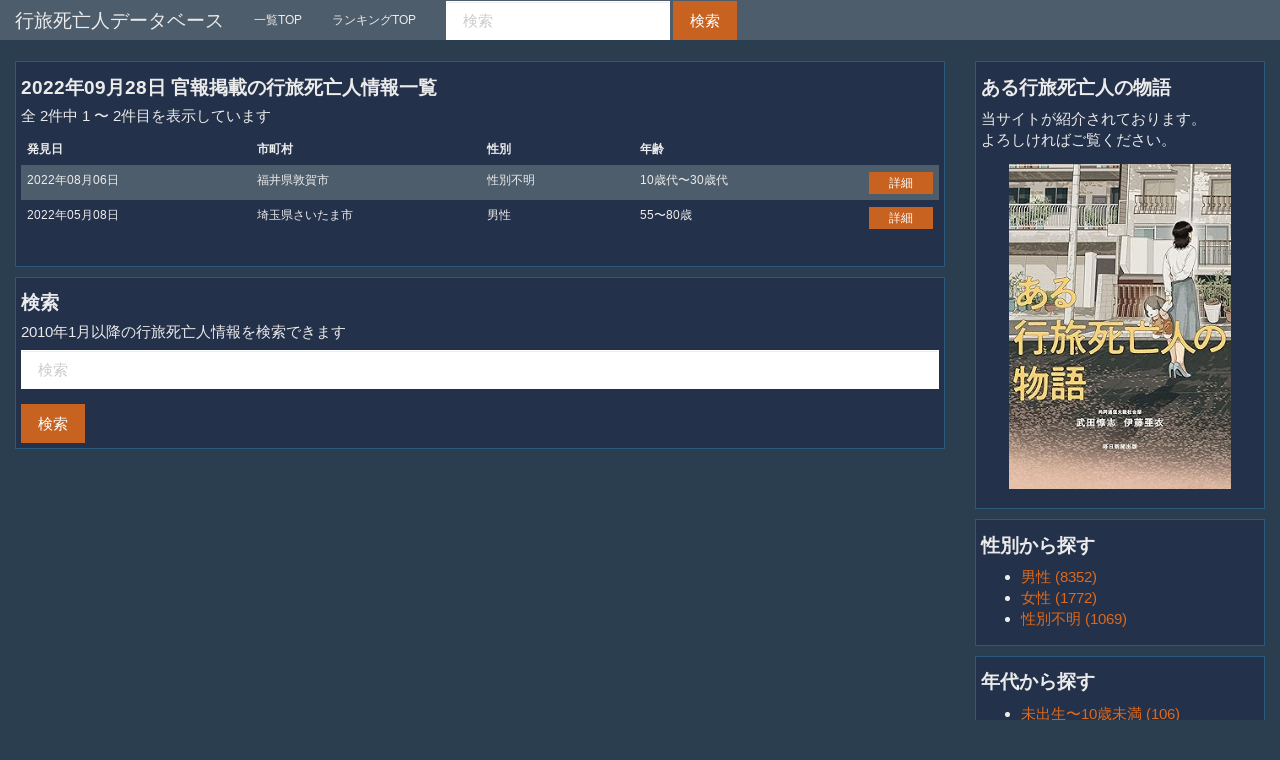

--- FILE ---
content_type: text/html; charset=utf-8
request_url: https://kouryodb.net/announced_date/2022-09-28
body_size: 10697
content:
<!DOCTYPE html>
<html>
  <head>
    <title>    2022年09月28日 官報掲載の行旅死亡人情報一覧 | 行旅死亡人データベース
</title>
    <meta name="csrf-param" content="authenticity_token" />
<meta name="csrf-token" content="bOr4pXfuOJQgdtjXX39Sv5PICcClyb48q8gaSWEjpeiuMDFppGQv4Yl-sG2fBOucDgxt-wxORcoU36o5xv8whQ" />

    <link rel="stylesheet" href="/assets/application-02ba4ddac4e1aacf141dfe0d478f04e961250d1a18f11b0917e3368b21ca50fc.css" media="all" data-turbolinks-track="reload" />
    <script src="/assets/application-9db2ea155f9943597799739c32c607a84a90a4db567c3b78af7fe667b5e5f926.js" data-turbolinks-track="reload"></script>
    <meta name="viewport" content="width=device-width, initial-scale=1">
    <meta name="keywords" content="行旅死亡人,死体,行方不明,樹海,官報"/>
    <meta name="description" content=""/>
    
    <script type="text/javascript">
      var microadCompass = microadCompass || {};
      microadCompass.queue = microadCompass.queue || [];
    </script>
    <script type="text/javascript" charset="UTF-8" src="//j.microad.net/js/compass.js" onload="new microadCompass.AdInitializer().initialize();" async></script>
  </head>

  <body>
    <nav class="navbar navbar-default ">
      <div class="container-fluid">
        <div class="navbar-header">
          <button type="button" class="navbar-toggle collapsed" data-toggle="collapse" data-target="#bs-example-navbar-collapse-1">
            <span class="sr-only">Toggle navigation</span>
            <span class="icon-bar"></span>
            <span class="icon-bar"></span>
            <span class="icon-bar"></span>
          </button>
          <a class="navbar-brand" href="/#">行旅死亡人データベース</a>
        </div>

        <div class="collapse navbar-collapse" id="bs-example-navbar-collapse-1">
          <ul class="nav navbar-nav">
            <li ><a href="/">一覧TOP</a></li>
            <li ><a href="/ranking">ランキングTOP</a></li>
            <!--
            <li class="dropdown">
              <a href="#" class="dropdown-toggle" data-toggle="dropdown" role="button" aria-expanded="false">Dropdown
                <span class="caret"></span></a>
              <ul class="dropdown-menu" role="menu">
                <li><a href="#">Action</a></li>
                <li><a href="#">Another action</a></li>
                <li><a href="#">Something else here</a></li>
                <li class="divider"></li>
                <li><a href="#">Separated link</a></li>
                <li class="divider"></li>
                <li><a href="#">One more separated link</a></li>
              </ul>
            </li>
            -->
          </ul>

          <form class="navbar-form navbar-left" action="/search" accept-charset="UTF-8" method="get"><input name="utf8" type="hidden" value="&#x2713;" autocomplete="off" />
            <div class="form-group">
              <input type="text" name="word" id="word" value="" placeholder="検索" class="form-control" />
            </div>
            <input type="submit" name="commit" value="検索" class="btn btn-default" data-disable-with="検索" />
</form>
          <!--
          <ul class="nav navbar-nav navbar-right">
            <li><a href="#">Link</a></li>
          </ul>
          -->
        </div>
      </div>
    </nav>
    <div class="container-fluid">
      <div class="row">
  <div class="col-sm-9 col-xs-12">
    <div class="labl">
      <div>
        <h4>2022年09月28日 官報掲載の行旅死亡人情報一覧</h4>
        <h5>全 2件中 1 〜 2件目を表示しています</h5>
      </div>
      <table class="table table-striped table_hover">
  <thead>
  <tr>
    <th class="col-md-3">発見日</th>
    <th class="col-md-2">市町村</th>
    <th class="col-md-2">性別</th>
    <th class="col-md-3">年齢</th>
    <th class="col-md-2"></th>
  </tr>
  </thead>
  <tbody>
      <tr
        >
        <td class="col-md-3">2022年08月06日</td>
        <td class="col-md-3">福井県敦賀市</td>
        <td class="col-md-2">性別不明</td>
        <td class="col-md-3">10歳代〜30歳代</td>
        <td class="col-md-2"><a class="col-md-12 btn btn-primary btn-xs" href="/discoveries/9837">詳細</a></td>
      </tr>
      <tr
        >
        <td class="col-md-3">2022年05月08日</td>
        <td class="col-md-3">埼玉県さいたま市</td>
        <td class="col-md-2">男性</td>
        <td class="col-md-3">55〜80歳</td>
        <td class="col-md-2"><a class="col-md-12 btn btn-primary btn-xs" href="/discoveries/9836">詳細</a></td>
      </tr>
  </tbody>
</table>


      <br style="clear: both"/>
    </div>
    <div class="labl">
  <div>
    <h4>検索</h4>
    <h5>2010年1月以降の行旅死亡人情報を検索できます</h5>
  </div>
  <form action="/search" accept-charset="UTF-8" method="get"><input name="utf8" type="hidden" value="&#x2713;" autocomplete="off" />
    <div class="form-group">
      <input type="text" name="word" id="word" placeholder="検索" class="form-control" />
    </div>
    <input type="submit" name="commit" value="検索" class="btn btn-default" data-disable-with="検索" />
</form></div>

    <br style="clear: both"/>
  </div>
  <div class="col-sm-3 col-xs-12">
    <div class="labl">
  <h4>ある行旅死亡人の物語</h4>
  <div>
    当サイトが紹介されております。<br>
    よろしければご覧ください。
    <a href="https://amzn.to/4qMWY1Z" target="_blank"><img src="https://kouryodb.net/book.jpg" style="width: 80%; margin: 5% 10%;"></a>
  </div>
</div>

    <div class="labl">
  <h4>性別から探す</h4>
  <ul>
      <li>
        <a href="/sex/1">男性 (8352)</a>
      </li>
      <li>
        <a href="/sex/2">女性 (1772)</a>
      </li>
      <li>
        <a href="/sex/9">性別不明 (1069)</a>
      </li>
  </ul>
</div>

    <div class="labl">
  <h4>年代から探す</h4>
  <ul>
      <li>
        <a href="/generation/1">未出生〜10歳未満 (106)</a>
      </li>
      <li>
        <a href="/generation/2">10代 (5)</a>
      </li>
      <li>
        <a href="/generation/3">20代 (170)</a>
      </li>
      <li>
        <a href="/generation/4">30代 (224)</a>
      </li>
      <li>
        <a href="/generation/5">40代 (324)</a>
      </li>
      <li>
        <a href="/generation/6">50代 (663)</a>
      </li>
      <li>
        <a href="/generation/7">60代 (1057)</a>
      </li>
      <li>
        <a href="/generation/8">70歳以上 (801)</a>
      </li>
      <li>
        <a href="/generation/99">年代不詳 (7833)</a>
      </li>
  </ul>
</div>

    <div class="labl">
  <h4>地域から探す</h4>
  <ul>
      <li>
        <a href="/area/1">北海道・東北地方 (1256)</a>
      </li>
      <li>
        <a href="/area/2">関東地方 (4486)</a>
      </li>
      <li>
        <a href="/area/3">中部地方 (2212)</a>
      </li>
      <li>
        <a href="/area/4">近畿地方 (1953)</a>
      </li>
      <li>
        <a href="/area/5">中国地方 (379)</a>
      </li>
      <li>
        <a href="/area/6">四国地方 (222)</a>
      </li>
      <li>
        <a href="/area/7">九州・沖縄地方 (685)</a>
      </li>
  </ul>
</div>

    <div class="labl">
  <h4>アーカイブ</h4>
  <ul>
      <li>
        <a href="/announced_date/2026-01-16">2026年01月16日 (1)</a>
      </li>
      <li>
        <a href="/announced_date/2026-01-15">2026年01月15日 (4)</a>
      </li>
      <li>
        <a href="/announced_date/2026-01-14">2026年01月14日 (1)</a>
      </li>
      <li>
        <a href="/announced_date/2026-01-13">2026年01月13日 (2)</a>
      </li>
      <li>
        <a href="/announced_date/2026-01-09">2026年01月09日 (2)</a>
      </li>
      <li>
        <a href="/announced_date/2026-01-08">2026年01月08日 (3)</a>
      </li>
      <li>
        <a href="/announced_date/2026-01-07">2026年01月07日 (1)</a>
      </li>
      <li>
        <a href="/announced_date/2026-01-06">2026年01月06日 (1)</a>
      </li>
      <li>
        <a href="/announced_date/2026-01-05">2026年01月05日 (1)</a>
      </li>
      <li>
        <a href="/announced_date/2025-12-26">2025年12月26日 (6)</a>
      </li>
      <li>
        <a href="/announced_date/2025-12-25">2025年12月25日 (1)</a>
      </li>
      <li>
        <a href="/announced_date/2025-12-23">2025年12月23日 (2)</a>
      </li>
      <li>
        <a href="/announced_date/2025-12-22">2025年12月22日 (2)</a>
      </li>
      <li>
        <a href="/announced_date/2025-12-18">2025年12月18日 (1)</a>
      </li>
      <li>
        <a href="/announced_date/2025-12-17">2025年12月17日 (3)</a>
      </li>
      <li>
        <a href="/announced_date/2025-12-16">2025年12月16日 (2)</a>
      </li>
      <li>
        <a href="/announced_date/2025-12-15">2025年12月15日 (3)</a>
      </li>
      <li>
        <a href="/announced_date/2025-12-12">2025年12月12日 (1)</a>
      </li>
      <li>
        <a href="/announced_date/2025-12-10">2025年12月10日 (4)</a>
      </li>
      <li>
        <a href="/announced_date/2025-12-09">2025年12月09日 (1)</a>
      </li>
      <li>
        <a href="/announced_date/2025-12-05">2025年12月05日 (1)</a>
      </li>
      <li>
        <a href="/announced_date/2025-12-03">2025年12月03日 (3)</a>
      </li>
      <li>
        <a href="/announced_date/2025-11-28">2025年11月28日 (6)</a>
      </li>
      <li>
        <a href="/announced_date/2025-11-27">2025年11月27日 (3)</a>
      </li>
      <li>
        <a href="/announced_date/2025-11-26">2025年11月26日 (1)</a>
      </li>
      <li>
        <a href="/announced_date/2025-11-20">2025年11月20日 (2)</a>
      </li>
      <li>
        <a href="/announced_date/2025-11-18">2025年11月18日 (1)</a>
      </li>
      <li>
        <a href="/announced_date/2025-11-17">2025年11月17日 (2)</a>
      </li>
      <li>
        <a href="/announced_date/2025-11-14">2025年11月14日 (3)</a>
      </li>
      <li>
        <a href="/announced_date/2025-11-12">2025年11月12日 (1)</a>
      </li>
  </ul>
</div>

  </div>
</div>

    </div>
      <script>
        (function(i,s,o,g,r,a,m){i['GoogleAnalyticsObject']=r;i[r]=i[r]||function(){
              (i[r].q=i[r].q||[]).push(arguments)},i[r].l=1*new Date();a=s.createElement(o),
            m=s.getElementsByTagName(o)[0];a.async=1;a.src=g;m.parentNode.insertBefore(a,m)
        })(window,document,'script','https://www.google-analytics.com/analytics.js','ga');
        ga('create', 'UA-65327042-4', 'auto');
        ga('send', 'pageview');
      </script>
      <div id="dfeb1f32e99348224a3d8d9731c346b0" >
        <script type="text/javascript">
          microadCompass.queue.push({
            "spot": "dfeb1f32e99348224a3d8d9731c346b0",
            "url": "${COMPASS_EXT_URL}",
            "referrer": "${COMPASS_EXT_REF}"
          });
        </script>
      </div>
  </body>
</html>


--- FILE ---
content_type: text/plain
request_url: https://www.google-analytics.com/j/collect?v=1&_v=j102&a=1827632406&t=pageview&_s=1&dl=https%3A%2F%2Fkouryodb.net%2Fannounced_date%2F2022-09-28&ul=en-us%40posix&dt=2022%E5%B9%B409%E6%9C%8828%E6%97%A5%20%E5%AE%98%E5%A0%B1%E6%8E%B2%E8%BC%89%E3%81%AE%E8%A1%8C%E6%97%85%E6%AD%BB%E4%BA%A1%E4%BA%BA%E6%83%85%E5%A0%B1%E4%B8%80%E8%A6%A7%20%7C%20%E8%A1%8C%E6%97%85%E6%AD%BB%E4%BA%A1%E4%BA%BA%E3%83%87%E3%83%BC%E3%82%BF%E3%83%99%E3%83%BC%E3%82%B9&sr=1280x720&vp=1280x720&_u=IEBAAEABAAAAACAAI~&jid=982713767&gjid=1173381159&cid=1787513727.1768915235&tid=UA-65327042-4&_gid=234147331.1768915235&_r=1&_slc=1&z=2022839193
body_size: -449
content:
2,cG-FN9ZBYN4EP

--- FILE ---
content_type: text/javascript;charset=UTF-8
request_url: https://s-rtb.send.microad.jp/ad?spot=dfeb1f32e99348224a3d8d9731c346b0&cb=microadCompass.AdRequestor.callback&url=https%3A%2F%2Fkouryodb.net%2Fannounced_date%2F2022-09-28&vo=true&mimes=%5B100%2C300%2C301%2C302%5D&cbt=9af1336a672f58019bdb907777&pa=false&ar=false&ver=%5B%22compass.js.v1.20.1%22%5D
body_size: 161
content:
microadCompass.AdRequestor.callback({"spot":"dfeb1f32e99348224a3d8d9731c346b0","sequence":"2","impression_id":"8898010197377734837"})